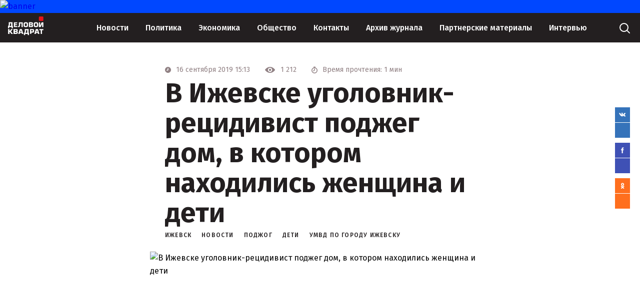

--- FILE ---
content_type: text/html; charset=UTF-8
request_url: https://www.d-kvadrat.ru/novosti/2843
body_size: 56693
content:
<!DOCTYPE html>
<html lang="ru-RU">
<head>
    <meta charset="UTF-8">
    <meta http-equiv="X-UA-Compatible" content="IE=edge">
    <meta name="viewport" content="width=device-width, initial-scale=1">
    <meta name="csrf-param" content="_csrf-frontend">
    <meta name="csrf-token" content="-G1EgMDTh8X1DXhWnAerPwxwi8S9Z5A2D-_yZvCzYvyoJhfvgZG08Kx7OyL7Q_lYWkO9gN5T12Z3t4oHuooBnw==">
    <title>В Ижевске уголовник-рецидивист поджег дом, в котором находились женщина и дети</title>
    <meta name="description" content="По «горячим следам» в столице Удмуртии задержали 34-летнего мужчину, подозреваемого в поджоге частного дома.">
<meta name="keywords" content="Ижевск;новости;поджог;дети;УМВД по городу Ижевску">
<meta property="og:image" content="https://www.d-kvadrat.ru/upload/images/images/408/408382e4954d7bd327e66056092b2ddf.jpg">
<link href="/styles/glide.core.min.css?v1" rel="stylesheet">
<link href="/styles/glide.theme.min.css?v1" rel="stylesheet">
<link href="/styles/main.css?v5" rel="stylesheet">
<link href="/styles/dev.css?v5" rel="stylesheet">    <!-- Global site tag (gtag.js) - Google Analytics -->
    <script async src="https://www.googletagmanager.com/gtag/js?id=UA-7622933-22"></script>
    <script>
        window.dataLayer = window.dataLayer || [];
        function gtag(){dataLayer.push(arguments);}
        gtag('js', new Date());

        gtag('config', 'UA-7622933-22');
    </script>
</head>
<body>
<svg style="display: none">
    <symbol id="search" viewBox="0 0 30 30">
        <circle cx="14" cy="14" r="8" stroke="white" stroke-width="2" stroke-linecap="round"></circle>
        <path d="M20 20L25 25" stroke="white" stroke-width="2" stroke-linecap="round"></path>
    </symbol>
    <symbol id="search_small" viewBox="0 0 24 24">
        <circle cx="11" cy="11" r="8.5" stroke="#231F20" stroke-linecap="round"></circle>
        <path d="M17 17L22 22" stroke="#231F20" stroke-linecap="round"></path>
    </symbol>
    <symbol id="logo" viewBox="0 0 95 50">
        <path fill-rule="evenodd" clip-rule="evenodd" d="M18.773 20.3769H24.1941V22.7251H18.773V25.2135H24.6869V27.9823H15.3936V15.2949H24.5461V18.0637H18.773V20.3769Z" fill="white"></path>
        <path fill-rule="evenodd" clip-rule="evenodd" d="M38.912 15.2949V27.9823H35.5325V18.239H31.8363V23.5663C31.8363 26.3351 30.6394 28.1225 28.0345 28.1225C27.2952 28.1225 26.8376 28.0875 26.3096 27.9823V25.2486C26.6264 25.3537 26.8728 25.3537 27.3304 25.3537C28.2809 25.3537 28.5977 24.8631 28.5977 23.6364V15.2949H38.912Z" fill="white"></path>
        <path fill-rule="evenodd" clip-rule="evenodd" d="M47.0125 28.1571C50.4624 28.1571 52.8913 27.351 52.8913 23.4257V19.8157C52.8913 15.8903 50.4624 15.1543 47.0125 15.1543C43.5627 15.1543 41.1338 15.9254 41.1338 19.8157V23.3906C41.1338 27.316 43.5979 28.1571 47.0125 28.1571ZM47.0125 25.2131C45.2524 25.2131 44.6188 24.9678 44.6188 23.0752V20.2012C44.6188 18.3086 45.2524 18.1334 47.0125 18.1334C48.7727 18.1334 49.4063 18.3437 49.4063 20.2012V23.0752C49.4063 24.9327 48.8079 25.2131 47.0125 25.2131Z" fill="white"></path>
        <path fill-rule="evenodd" clip-rule="evenodd" d="M58.5269 22.725H61.167C62.2583 22.725 62.6455 22.8652 62.6455 23.9167C62.6455 24.933 62.1879 25.2134 61.0966 25.2134H58.5269V22.725V22.725ZM55.1475 27.9822H61.9063C64.6168 27.9822 66.0601 27.5617 66.0601 24.4424C66.0601 22.8652 65.7433 21.7086 63.8424 21.6035V21.4633C65.5321 21.1829 65.8489 20.1315 65.8489 18.5192C65.8489 15.7504 64.3704 15.2598 61.8359 15.2598H55.1475V27.9822V27.9822ZM58.5269 18.0636H61.3782C62.2935 18.0636 62.4343 18.379 62.4343 19.1501C62.4343 20.1665 62.1527 20.3768 60.9558 20.3768H58.5269V18.0636Z" fill="white"></path>
        <path fill-rule="evenodd" clip-rule="evenodd" d="M73.8075 28.1571C77.2573 28.1571 79.6863 27.351 79.6863 23.4257V19.8157C79.6863 15.8903 77.2573 15.1543 73.8075 15.1543C70.3577 15.1543 67.9287 15.9254 67.9287 19.8157V23.3906C67.9287 27.316 70.3929 28.1571 73.8075 28.1571ZM73.8075 25.2131C72.0474 25.2131 71.4137 24.9678 71.4137 23.0752V20.2012C71.4137 18.3086 72.0474 18.1334 73.8075 18.1334C75.5676 18.1334 76.2012 18.3437 76.2012 20.2012V23.0752C76.2012 24.9327 75.6028 25.2131 73.8075 25.2131Z" fill="white"></path>
        <path fill-rule="evenodd" clip-rule="evenodd" d="M84.7913 23.6364H84.9321L88.9099 15.2949H93.3454V27.9823H90.142V19.6058H90.0012L86.1994 27.9823H81.5879V15.2949H84.7913V23.6364Z" fill="white"></path>
        <path fill-rule="evenodd" clip-rule="evenodd" d="M1.97132 15.2246V19.6757C1.97132 22.4445 1.5841 23.8114 0.704043 25.003H0V30.8561H2.95698V27.912H9.61019V30.8561H12.8488V25.003H11.7927V15.2246H1.97132ZM8.37812 18.1336V25.003H4.15386C4.8579 23.7413 5.20992 22.3744 5.20992 19.886V18.1336H8.37812V18.1336Z" fill="white"></path>
        <path fill-rule="evenodd" clip-rule="evenodd" d="M81.5879 2C81.5879 0.895431 82.4833 0 83.5879 0H91.3806C92.4852 0 93.3806 0.89543 93.3806 2V9.74112C93.3806 10.8457 92.4852 11.7411 91.3806 11.7411H83.5879C82.4833 11.7411 81.5879 10.8457 81.5879 9.74112V2Z" fill="#E3151A"></path>
        <path fill-rule="evenodd" clip-rule="evenodd" d="M3.83486 37.9848H4.866L8.34615 33.2617H12.5996L7.95946 39.4542L12.9863 45.9615H8.60393L4.866 40.9236H3.83486L3.83486 45.9615H0.225823L0.225823 33.2617H3.83486V37.9848Z" fill="white"></path>
        <path fill-rule="evenodd" clip-rule="evenodd" d="M18.116 40.7137H20.8228C21.9828 40.7137 22.3695 40.8186 22.3695 41.9731C22.3695 43.0227 21.8539 43.2326 20.6939 43.2326H17.9871V40.7137H18.116ZM14.507 45.9615H21.5961C24.4318 45.9615 25.9785 45.5417 25.9785 42.393C25.9785 40.8186 25.5918 39.6641 23.6584 39.5591V39.4542C25.4629 39.1393 25.7207 38.0898 25.7207 36.5154C25.7207 33.6816 24.174 33.2617 21.4672 33.2617H14.507L14.507 45.9615ZM18.116 35.9906H21.0805C21.9828 35.9906 22.2406 36.3055 22.2406 37.0402C22.2406 38.0898 21.9828 38.2996 20.6939 38.2996H18.116V35.9906V35.9906Z" fill="white"></path>
        <path fill-rule="evenodd" clip-rule="evenodd" d="M36.269 43.7574L36.9134 45.9615H40.5225L36.5267 33.2617H31.1132L27.1175 45.9615H30.8554L31.4999 43.7574H36.269ZM35.4956 41.3434H32.2732L33.9489 35.7807L35.4956 41.3434Z" fill="white"></path>
        <path fill-rule="evenodd" clip-rule="evenodd" d="M44.1163 33.2617V37.7749C44.1163 40.6087 43.7296 41.9732 42.8274 43.1277H41.7962V49.0297H45.1475V45.9615H52.1077V49.0297H55.459V43.1277H54.2989V33.2617H44.1163ZM50.6899 36.0955V43.0227H46.3075C47.0809 41.7632 47.4676 40.3988 47.4676 37.8798V36.0955H50.6899Z" fill="white"></path>
        <path fill-rule="evenodd" clip-rule="evenodd" d="M61.4734 42.3934H64.5668C68.3048 42.3934 69.0781 41.2389 69.0781 37.6704C69.0781 34.3117 67.7892 33.1572 64.5668 33.1572H57.9932V45.8571H61.6023V42.3934H61.4734ZM61.4734 35.9911H63.9224C65.3402 35.9911 65.4691 36.4109 65.4691 37.7753C65.4691 39.4547 65.2113 39.6646 63.9224 39.6646H61.4734V35.9911Z" fill="white"></path>
        <path fill-rule="evenodd" clip-rule="evenodd" d="M78.6733 43.7574L79.3177 45.9615H82.9268L78.931 33.2617H73.5175L69.5218 45.9615H73.2597L73.9042 43.7574H78.6733ZM78.0288 41.3434H74.8064L76.4821 35.7807L78.0288 41.3434Z" fill="white"></path>
        <path fill-rule="evenodd" clip-rule="evenodd" d="M89.8119 45.9615H86.3317V36.2005H82.7227V33.2617H93.4209V36.2005H89.8119V45.9615Z" fill="white"></path>
    </symbol>
    <symbol id="more" viewBox="0 0 26 6">
        <path d="M2.99121 0.5C1.61327 0.5 0.499991 1.62137 0.499991 3C0.499991 4.37863 1.61327 5.5 2.99121 5.5C4.36914 5.5 5.48242 4.37863 5.48242 3C5.48242 1.62137 4.36914 0.5 2.99121 0.5Z"></path>
        <path d="M12.9463 0.5C11.5684 0.5 10.4551 1.62137 10.4551 3C10.4551 4.37863 11.5684 5.5 12.9463 5.5C14.3242 5.5 15.4375 4.37863 15.4375 3C15.4375 1.62137 14.3242 0.5 12.9463 0.5Z"></path>
        <path d="M22.9014 0.5C21.5234 0.5 20.4101 1.62137 20.4101 3C20.4101 4.37863 21.5234 5.5 22.9014 5.5C24.2793 5.5 25.3926 4.37863 25.3926 3C25.3926 1.62137 24.2793 0.5 22.9014 0.5Z"></path>
    </symbol>
    <symbol id="arrow" viewBox="0 0 11 12">
        <path d="M5.5 11V1M5.5 1L10 5M5.5 1L1 5" stroke-linecap="round"></path>
    </symbol>
    <symbol id="group" viewBox="0 0 25 25">
        <path d="M13.6794 11.4535C13.2077 11.4535 12.736 11.5033 12.2395 11.578C12.0409 11.6278 11.8919 11.5282 11.8919 11.3041V10.9306C11.8919 9.16277 12.0161 8.51539 13.5056 8.51539C14.7966 8.51539 15.0697 8.59009 15.0697 9.51136C15.0697 9.88485 15.3428 10.0093 15.7648 10.0093H16.2117C16.733 10.0093 16.9565 9.88485 16.9565 9.36196C16.9565 7.12103 15.9883 6.57324 13.7787 6.57324C10.3279 6.57324 9.93066 7.9676 9.93066 12.3997C9.95549 16.6824 9.70723 18.5747 13.5801 18.5747C16.0379 18.5747 17.1303 17.753 17.1303 14.6406C17.1303 12.0511 15.9634 11.4535 13.6794 11.4535ZM13.6298 16.6824C12.2892 16.6824 11.8919 16.3089 11.8919 15.1884V13.3957C12.3636 13.2712 12.885 13.1716 13.4312 13.1716C14.8959 13.1716 15.1938 13.545 15.1938 14.8647C15.1938 16.0599 15.02 16.6824 13.6298 16.6824Z" fill="#D7D1CB"></path>
        <path d="M7.57227 6.77246H5.85926C5.18895 6.77246 4.86621 6.89696 4.86621 7.44474V8.06723C4.86621 8.61501 5.21378 8.73951 5.85926 8.73951H6.25648C6.50474 8.73951 6.60405 8.864 6.60405 9.26239V17.4294C6.60405 18.1016 6.72818 18.4253 7.27435 18.4253H7.91984C8.46601 18.4253 8.59014 18.0767 8.59014 17.4294V7.44474C8.56532 6.89696 8.24258 6.77246 7.57227 6.77246Z" fill="#D7D1CB"></path>
        <path d="M19.4389 1.09557C18.6941 0.37349 17.7756 0 16.6584 0H8.29196C7.17478 0 6.23138 0.37349 5.51142 1.09557L1.06753 5.52765C0.372393 6.22483 0 7.1461 0 8.16697V16.7074C0 17.8777 0.39722 18.799 1.19166 19.5709L5.41212 23.8037C6.23138 24.6254 7.17478 25.0238 8.36644 24.9989H16.6336C17.7756 24.9989 18.719 24.6503 19.5879 23.8037L23.8083 19.5709C24.578 18.799 25 17.8777 25 16.7074V8.16697C25 7.1461 24.6276 6.22483 23.9325 5.52765L19.4389 1.09557ZM23.3118 11.0802C23.3118 11.3541 23.1877 11.5035 22.9146 11.5035H21.6485V10.6071C21.6485 9.93482 21.5492 9.61113 20.9782 9.61113H20.4072C19.8361 9.61113 19.7368 9.95972 19.7368 10.6071V11.5035H18.8679C18.1976 11.5035 17.8749 11.6031 17.8749 12.1758V12.7733C17.8749 13.346 18.2224 13.4456 18.8679 13.4456H19.7617V14.342C19.7617 15.0143 19.861 15.338 20.432 15.338H21.003C21.574 15.338 21.6733 14.9894 21.6733 14.342V13.4456H22.9394C23.1877 13.4456 23.3118 13.5701 23.3366 13.8191V16.7074C23.3366 17.4046 23.138 17.9275 22.6415 18.4006L18.4211 22.6335C17.9245 23.1315 17.3784 23.3555 16.708 23.3555H8.26713C7.59682 23.3555 7.05065 23.1315 6.55412 22.6335L2.33366 18.4006C1.83714 17.9026 1.6137 17.4046 1.63853 16.7074V8.36617C1.63853 7.66899 1.86197 7.0714 2.38332 6.54852L6.65343 2.19114C7.07547 1.76785 7.64647 1.61845 8.26713 1.61845H16.6832C17.3039 1.61845 17.85 1.74295 18.2969 2.19114L22.5919 6.54852C23.0884 7.0714 23.3366 7.66899 23.3366 8.36617V11.0802H23.3118Z" fill="#D7D1CB"></path>
    </symbol>
    <symbol id="pdf" viewBox="0 0 17 18">
        <path d="M12 8V0H17V1H13V3H16V4H13V8H12Z" fill="black"></path>
        <path fill-rule="evenodd" clip-rule="evenodd" d="M5 5H1V8H0V0H5V5ZM1 1H4V4H1V1Z" fill="black"></path>
        <path fill-rule="evenodd" clip-rule="evenodd" d="M10 1V0H6V8H10V7H11V1L10 1ZM10 1H7V7H10V1Z" fill="black"></path>
    </symbol>
    <symbol id="arrow-down" viewBox="0 0 11 12">
        <path d="M5.5 1V11M5.5 11L1 7M5.5 11L10 7" stroke="#231F20" stroke-linecap="round"></path>
    </symbol>
    <symbol id="facebook" viewBox="0 0 6 13">
        <path d="M5.2624 6.04434H3.70357V12.111H1.38884V6.04434H0V4.17767H1.38884V3.05293C1.39065 1.41595 2.06518 0.444336 3.97845 0.444336H5.55536V2.311H4.49746C3.7524 2.311 3.70357 2.59173 3.70357 3.11491V4.17767H5.55536L5.2624 6.04434Z" fill="white"></path>
    </symbol>
    <symbol id="ok" viewBox="0 0 8 13">
        <path d="M4.11447 2.20898C4.81594 2.20898 5.38653 2.76818 5.38653 3.45564C5.38653 4.14253 4.81579 4.70173 4.11447 4.70173C3.41344 4.70173 2.8427 4.14253 2.8427 3.45564C2.84255 2.76803 3.41358 2.20898 4.11447 2.20898ZM4.11447 6.46551C5.80888 6.46551 7.18683 5.11551 7.18683 3.45564C7.18683 1.79491 5.80903 0.444336 4.11447 0.444336C2.4202 0.444336 1.04211 1.79506 1.04211 3.45564C1.04211 5.11551 2.4202 6.46551 4.11447 6.46551ZM5.35741 8.92151C5.98945 8.78045 6.5926 8.53569 7.14139 8.19758C7.34342 8.07301 7.48668 7.87488 7.53966 7.64679C7.59264 7.4187 7.551 7.17933 7.42389 6.98133C7.36103 6.88319 7.27904 6.79816 7.18262 6.7311C7.08619 6.66404 6.97723 6.61627 6.86195 6.59052C6.74668 6.56476 6.62735 6.56153 6.5108 6.58101C6.39425 6.60049 6.28276 6.64229 6.18271 6.70403C4.92403 7.47956 3.30402 7.47898 2.04637 6.70403C1.94634 6.64228 1.83486 6.60046 1.71832 6.58098C1.60177 6.56149 1.48245 6.56472 1.36718 6.59047C1.25192 6.61623 1.14296 6.66401 1.04655 6.73107C0.950144 6.79814 0.868177 6.88318 0.805341 6.98133C0.678194 7.17927 0.636482 7.41861 0.689377 7.6467C0.742272 7.87478 0.885442 8.07294 1.0874 8.19758C1.63615 8.53556 2.23918 8.78031 2.87108 8.92151L1.15358 10.605C0.984794 10.7705 0.889995 10.9949 0.890037 11.2289C0.890078 11.4628 0.984956 11.6872 1.1538 11.8526C1.32264 12.018 1.55162 12.1109 1.79035 12.1109C2.02909 12.1109 2.25803 12.0179 2.42682 11.8524L4.11417 10.1984L5.80256 11.8525C5.88604 11.9345 5.98519 11.9995 6.09432 12.0438C6.20346 12.0882 6.32045 12.111 6.43859 12.111C6.55674 12.111 6.67373 12.0882 6.78286 12.0438C6.892 11.9995 6.99114 11.9345 7.07462 11.8525C7.15835 11.7707 7.22478 11.6735 7.27011 11.5665C7.31543 11.4595 7.33877 11.3448 7.33877 11.2289C7.33877 11.1131 7.31543 10.9983 7.27011 10.8913C7.22478 10.7843 7.15835 10.6871 7.07462 10.6053L5.35741 8.92151Z" fill="white"></path>
    </symbol>
    <symbol id="vk" viewBox="0 0 14 8">
        <path d="M11.865 4.98722C12.9376 5.92561 13.161 6.38447 13.1972 6.44088C13.6399 7.13669 12.7062 7.19122 12.7062 7.19122L10.9172 7.21567C10.9172 7.21567 10.5309 7.28713 10.0258 6.95803C9.3557 6.52551 8.4401 5.39718 7.9491 5.54386C7.45005 5.69243 7.60902 6.87529 7.60902 6.87529C7.60902 6.87529 7.61305 7.02009 7.50036 7.13669C7.3756 7.25892 7.13412 7.21191 7.13412 7.21191H6.61897C6.61897 7.21191 4.7093 7.21943 3.15177 5.68866C1.4554 4.02062 0.0367291 0.900783 0.0367291 0.900783C0.0367291 0.900783 -0.0497997 0.703326 0.042766 0.598015C0.149418 0.47954 0.437177 0.481421 0.437177 0.481421H2.35088C2.35088 0.481421 2.52997 0.503987 2.65876 0.594254C2.76742 0.667595 2.82578 0.806756 2.82578 0.806756C2.82578 0.806756 3.05719 1.38785 3.4677 2.05732C4.26659 3.36242 4.63886 3.64827 4.91053 3.50723C5.30494 3.30225 5.18621 1.66241 5.18621 1.66241C5.18621 1.66241 5.19426 1.06627 4.98699 0.801114C4.82601 0.594254 4.52618 0.534076 4.39336 0.517151C4.2847 0.505868 4.46178 0.268919 4.69118 0.163608C5.03529 0.00564165 5.64502 -0.00564165 6.36341 0.00188055C6.92283 0.00752232 7.13412 0 7.13412 0C7.79415 0.150444 7.57079 0.733415 7.57079 2.12502C7.57079 2.57259 7.48426 3.2007 7.82635 3.40756C7.97325 3.4997 8.50047 3.51287 9.39595 2.07425C9.82256 1.39161 10.1586 0.750339 10.1586 0.750339C10.1586 0.750339 10.2311 0.605537 10.3377 0.545359C10.4504 0.481421 10.5993 0.481421 10.5993 0.481421L12.6136 0.490824C12.6136 0.490824 13.2193 0.419363 13.3159 0.678879C13.4185 0.949678 13.0684 1.42358 12.2474 2.45976C10.8951 4.16166 10.7442 4.00369 11.865 4.98722Z" fill="white"></path>
    </symbol>
    <symbol id="arrow-left" viewBox="0 0 10 18">
        <path d="M1 8.6521L9 16.9999" stroke="white"></path>
        <path d="M1 9.3479L9 1.00008" stroke="white"></path>
    </symbol>
    <symbol id="arrow-right" viewBox="0 0 10 18">
        <path d="M9 8.6521L1 16.9999" stroke="white"></path>
        <path d="M9 9.3479L1 1.00008" stroke="white"></path>
    </symbol>
    <symbol id="time" viewBox="0 0 12 12">
        <path fill-rule="evenodd" clip-rule="evenodd" d="M6 12C9.31371 12 12 9.31371 12 6C12 2.68629 9.31371 0 6 0C2.68629 0 0 2.68629 0 6C0 9.31371 2.68629 12 6 12ZM6.75 3C6.75 2.58579 6.41421 2.25 6 2.25C5.58579 2.25 5.25 2.58579 5.25 3V4.30041C5.25 5.05795 4.82199 5.75048 4.14443 6.08926L3.66459 6.32918C3.29411 6.51442 3.14394 6.96493 3.32918 7.33541C3.51442 7.70589 3.96493 7.85606 4.33541 7.67082L6.33541 6.67082C6.5895 6.54378 6.75 6.28408 6.75 6V3Z"></path>
    </symbol>
    <symbol id="date" viewBox="0 0 24 24">
        <path d="M19.5 19.5H4.5V6.5V4.5H19.5V6.5V19.5Z" stroke="#918184"></path>
        <path d="M10 11V9H12V11H10Z" fill="#918184"></path>
        <path d="M13 11V9H15V11H13Z" fill="#918184"></path>
        <path d="M16 11V9H18V11H16Z" fill="#918184"></path>
        <path d="M10 14V12H12V14H10Z" fill="#918184"></path>
        <path d="M13 14V12H15V14H13Z" fill="#918184"></path>
        <path d="M16 14V12H18V14H16Z" fill="#918184"></path>
        <path d="M7 14V12H9V14H7Z" fill="#918184"></path>
        <path d="M10 17V15H12V17H10Z" fill="#918184"></path>
        <path d="M13 17V15H15V17H13Z" fill="#918184"></path>
        <path d="M7 17V15H9V17H7Z" fill="#918184"></path>
    </symbol>
    <symbol id="404" viewBox="0 0 177 160">
        <mask id="mask0" mask-type="alpha" maskUnits="userSpaceOnUse" x="0" y="0" width="170" height="158">
            <path d="M99.5938 89.4513H169.594L162.594 0.451324H85.5938V81.4513H0.59375V157.451H99.5938V89.4513Z" fill="#C4C4C4"></path>
        </mask>
        <g mask="url(#mask0)">
            <rect x="21.0938" y="147.951" width="136" height="136" transform="rotate(-90 21.0938 147.951)" stroke="#231F20" stroke-width="5"></rect>
            <path d="M37.5693 43.6927H51.4196V90.5129H57.8996V103.318H51.4196V118.249H37.8661V103.318H6.10938V90.5129L37.5693 43.6927ZM37.8661 90.5129V66.1387L21.2458 90.5129H37.8661Z" fill="#231F20"></path>
            <path d="M88.9638 43.6927C94.2731 43.6927 98.8404 44.9946 102.666 47.5985C106.524 50.2023 109.492 54.1906 111.569 59.5631C113.68 64.9027 114.735 72.3517 114.735 81.9103C114.735 91.5677 113.664 99.0826 111.52 104.455C109.409 109.828 106.557 113.783 102.963 116.321C99.368 118.826 94.8337 120.078 89.3595 120.078C83.8854 120.078 79.2851 118.809 75.5587 116.272C71.8323 113.734 68.9139 109.877 66.8033 104.702C64.6928 99.5276 63.6376 92.161 63.6376 82.6024C63.6376 69.2535 65.6986 59.5796 69.8207 53.5808C74.4045 46.9887 80.7855 43.6927 88.9638 43.6927ZM89.3101 56.8439C86.9687 56.8439 84.8912 57.602 83.0774 59.1181C81.2637 60.6014 79.8787 63.1723 78.9223 66.8309C77.966 70.4895 77.4879 75.8455 77.4879 82.8991C77.4879 92.095 78.5761 98.4564 80.7526 101.983C82.962 105.477 85.8145 107.224 89.3101 107.224C92.6737 107.224 95.3448 105.559 97.3235 102.23C99.7308 98.2092 100.934 91.4853 100.934 82.0586C100.934 72.5001 99.8462 65.908 97.6697 62.2823C95.5262 58.6567 92.7397 56.8439 89.3101 56.8439Z" fill="#231F20"></path>
            <path d="M151.142 43.6927H164.992V90.5129H171.472V103.318H164.992V118.249H151.439V103.318H119.682V90.5129L151.142 43.6927ZM151.439 90.5129V66.1387L134.818 90.5129H151.439Z" fill="#231F20"></path>
        </g>
        <mask id="mask1" mask-type="alpha" maskUnits="userSpaceOnUse" x="6" y="5" width="78" height="76">
            <path d="M6.14145 6.90667L82.1262 5.10797L83.857 79.0933L7.87227 80.892L6.14145 6.90667Z" fill="#C4C4C4"></path>
        </mask>
        <g mask="url(#mask1)">
            <rect x="20.4963" y="146.678" width="136" height="136" transform="rotate(-90.9723 20.4963 146.678)" stroke="#231F20" stroke-width="5"></rect>
            <path d="M35.1976 42.155L49.0459 41.92L49.8404 88.7335L56.3194 88.6236L56.5367 101.427L50.0577 101.537L50.311 116.466L36.7595 116.696L36.5061 101.767L4.75396 102.306L4.53667 89.5024L35.1976 42.155ZM36.2888 88.9635L35.8752 64.5928L19.6709 89.2455L36.2888 88.9635Z" fill="#231F20"></path>
            <path d="M86.5847 41.2829C91.8932 41.1928 96.4819 42.4171 100.351 44.9556C104.253 47.4937 107.288 51.4309 109.456 56.7675C111.657 62.0705 112.839 69.5005 113.001 79.0577C113.165 88.7137 112.221 96.2458 110.169 101.654C108.15 107.062 105.365 111.065 101.814 113.663C98.2623 116.229 93.7499 117.558 88.2765 117.651C82.8032 117.744 78.182 116.553 74.4131 114.079C70.6442 111.604 67.6607 107.798 65.4627 102.66C63.2647 97.5217 62.0845 90.174 61.9223 80.6168C61.6958 67.2698 63.5924 57.5623 67.6122 51.4944C72.0834 44.8255 78.4076 41.4217 86.5847 41.2829ZM87.1541 54.4263C84.813 54.4661 82.7487 55.2593 80.9609 56.806C79.1726 58.3198 77.8314 60.9139 76.9373 64.5882C76.0432 68.2625 75.656 73.6259 75.7757 80.6784C75.9317 89.873 77.1277 96.215 79.3637 99.7043C81.6322 103.16 84.5139 104.858 88.0089 104.799C91.3721 104.742 94.0146 103.032 95.9364 99.6703C98.2752 95.6089 99.3646 88.8655 99.2046 79.4402C99.0424 69.883 97.8425 63.3104 95.6048 59.7222C93.4001 56.1334 90.5832 54.3681 87.1541 54.4263Z" fill="#231F20"></path>
            <path d="M148.754 40.2278L162.602 39.9928L163.396 86.8063L169.875 86.6964L170.093 99.4996L163.614 99.6096L163.867 114.539L150.316 114.769L150.062 99.8396L118.31 100.378L118.093 87.5752L148.754 40.2278ZM149.845 87.0363L149.431 62.6656L133.227 87.3183L149.845 87.0363Z" fill="#231F20"></path>
        </g>
        <mask id="mask2" mask-type="alpha" maskUnits="userSpaceOnUse" x="99" y="91" width="78" height="69">
            <path d="M101.811 91.2603L176.786 93.6673L174.379 159.642L99.4037 157.235L101.811 91.2603Z" fill="#C4C4C4"></path>
        </mask>
        <g mask="url(#mask2)">
            <rect x="22.1138" y="148.119" width="136" height="136" transform="rotate(-88.811 22.1138 148.119)" stroke="#231F20" stroke-width="5"></rect>
            <path d="M40.7461 44.2244L54.5935 44.5118L53.6219 91.322L60.1005 91.4564L59.8348 104.259L53.3562 104.124L53.0464 119.052L39.4958 118.771L39.8056 103.843L8.05572 103.184L8.32143 90.3818L40.7461 44.2244ZM40.0713 91.0407L40.5771 66.6717L23.4546 90.6958L40.0713 91.0407Z" fill="#231F20"></path>
            <path d="M92.1296 45.2908C97.4377 45.401 101.977 46.7974 105.747 49.4801C109.551 52.1635 112.435 56.2124 114.401 61.6269C116.4 67.0092 117.301 74.4785 117.102 84.035C116.902 93.6903 115.675 101.181 113.42 106.508C111.199 111.836 108.265 115.731 104.618 118.194C100.972 120.624 96.4132 121.782 90.9402 121.668C85.4672 121.555 80.8942 120.191 77.2213 117.576C73.5484 114.961 70.7106 111.045 68.7079 105.828C66.7052 100.61 65.803 93.2232 66.0014 83.6667C66.2784 70.3206 68.5397 60.6916 72.7854 54.7796C77.505 48.284 83.9531 45.1211 92.1296 45.2908ZM92.2029 58.4464C89.862 58.3978 87.7692 59.1126 85.9244 60.5908C84.0803 62.0361 82.6422 64.5777 81.6101 68.2157C80.5781 71.8537 79.9889 77.1987 79.8425 84.2507C79.6517 93.4446 80.6077 99.8272 82.7105 103.398C84.847 106.937 87.6627 108.743 91.1575 108.816C94.5204 108.885 97.2255 107.277 99.2727 103.989C101.763 100.019 103.106 93.3215 103.301 83.8969C103.5 74.3404 102.549 67.7272 100.448 64.0571C98.38 60.3878 95.6317 58.5175 92.2029 58.4464Z" fill="#231F20"></path>
            <path d="M154.294 46.581L168.141 46.8684L167.17 93.6786L173.648 93.8131L173.383 106.615L166.904 106.481L166.594 121.409L153.044 121.128L153.354 106.2L121.604 105.541L121.869 92.7384L154.294 46.581ZM153.619 93.3974L154.125 69.0284L137.003 93.0525L153.619 93.3974Z" fill="#231F20"></path>
        </g>
    </symbol>
    <symbol id="angle" viewBox="0 0 24 24">
        <path d="M6 10L12 16L18 10" stroke="#918184" stroke-linecap="round"></path>
    </symbol>
    <symbol id="angle-left" viewBox="0 0 16 16">
        <path d="M10.5835 2.50011L4.54304 8.63128" stroke="#918184" stroke-width="2"></path>
        <path d="M10.5835 14.3446L4.54304 8.21345" stroke="#918184" stroke-width="2"></path>
    </symbol>
    <symbol id="timer" viewBox="0 0 12 14">
        <circle cx="6" cy="8" r="5.25" stroke-width="1.5"></circle>
        <path d="M6 5V6.76393C6 7.52148 5.572 8.214 4.89443 8.55279L4 9" stroke-width="1.5" stroke-linecap="round"></path>
        <line x1="4.75" y1="1.25" x2="7.25" y2="1.25" stroke-width="1.5" stroke-linecap="round"></line>
    </symbol>
    <symbol id="view" viewBox="0 0 21 12">
        <path d="M10.0587 1.22685e-09C6.21484 1.22685e-09 2.73113 2.10463 0.158233 5.52144C-0.0527444 5.79931 -0.0527444 6.19039 0.158233 6.47341C2.73113 9.89537 6.21998 12 10.0639 12C13.9078 12 17.3967 9.89537 19.9696 6.47856C20.1805 6.20069 20.1805 5.80961 19.9696 5.52659C17.3915 2.10463 13.9078 1.22685e-09 10.0587 1.22685e-09ZM10.3366 10.2247C7.7843 10.3842 5.67453 8.27959 5.83919 5.72727C5.97298 3.6175 7.68139 1.90909 9.78602 1.78045C12.3383 1.62093 14.4481 3.72556 14.2834 6.27787C14.1497 8.37736 12.4413 10.0858 10.3366 10.2247ZM10.208 8.27444C8.83405 8.36192 7.69683 7.22985 7.78945 5.85592C7.86149 4.7187 8.78259 3.80274 9.91981 3.72556C11.2937 3.63808 12.431 4.77015 12.3383 6.14408C12.2611 7.28645 11.3401 8.2024 10.208 8.27444Z"></path>
    </symbol>
    <symbol id="lent-separator" viewBox="0 0 380 5">
        <line y1="2.5" x2="380" y2="2.5" stroke="#75716D"></line>
        <line y1="2.5" x2="5" y2="2.5" stroke="#D7D1CB" stroke-width="5"></line>
        <line x1="375" y1="2.5" x2="380" y2="2.5" stroke="#D7D1CB" stroke-width="5"></line>
    </symbol>
    <symbol id="exchange-rates-up" viewBox="0 0 8 10">
        <path d="M4.35355 0.646263C4.15829 0.451001 3.84171 0.451001 3.64645 0.646263L0.464466 3.82824C0.269204 4.02351 0.269204 4.34009 0.464466 4.53535C0.659728 4.73061 0.976311 4.73061 1.17157 4.53535L4 1.70692L6.82843 4.53535C7.02369 4.73061 7.34027 4.73061 7.53553 4.53535C7.7308 4.34009 7.7308 4.02351 7.53553 3.82824L4.35355 0.646263ZM4.5 9.99982L4.5 0.999817H3.5L3.5 9.99982H4.5Z" fill="#6FCF97"></path>
    </symbol>
    <symbol id="exchange-rates-down" viewBox="0 0 8 10">
        <path d="M4.35355 9.35337C4.15829 9.54863 3.84171 9.54863 3.64645 9.35337L0.464466 6.17139C0.269204 5.97613 0.269204 5.65954 0.464466 5.46428C0.659728 5.26902 0.976311 5.26902 1.17157 5.46428L4 8.29271L6.82843 5.46428C7.02369 5.26902 7.34027 5.26902 7.53553 5.46428C7.7308 5.65954 7.7308 5.97613 7.53553 6.17139L4.35355 9.35337ZM4.5 -0.000183105L4.5 8.99982H3.5L3.5 -0.000183105L4.5 -0.000183105Z" fill="#EB5757"></path>
    </symbol>
    <symbol id="photo" viewBox="0 0 14 9">
        <path fill-rule="evenodd" clip-rule="evenodd" d="M10 0H4V1H0V9H14V1H10V0ZM9 5C9 6.10457 8.10457 7 7 7C5.89543 7 5 6.10457 5 5C5 3.89543 5.89543 3 7 3C8.10457 3 9 3.89543 9 5Z" fill="#E3151A"></path>
    </symbol>
    <symbol id="video" viewBox="0 0 14 9">
        <path fill-rule="evenodd" clip-rule="evenodd" d="M9 0H0V9H9V5.5L14 8V1L9 3.5V0Z" fill="#E3151A"></path>
    </symbol>
    <symbol id="arrow-right-small" viewBox="0 0 16 15">
        <path d="M1 7H15M15 7L9 13.5M15 7L9 0.5" stroke="#E3151A" stroke-linecap="round"></path>
    </symbol>
    <symbol id="quotes" viewBox="0 0 48 31">
        <path d="M48 20.9294C48 22.3305 47.7026 23.6441 47.1078 24.8701C46.5725 26.096 45.829 27.1761 44.8773 28.1102C43.9851 28.9859 42.9145 29.6864 41.6654 30.2119C40.4164 30.7373 39.0781 31 37.6506 31C36.223 31 34.8848 30.7373 33.6357 30.2119C32.3866 29.6864 31.2862 28.9859 30.3346 28.1102C29.4424 27.1761 28.7286 26.096 28.1933 24.8701C27.658 23.6441 27.3903 22.3305 27.3903 20.9294C27.3903 18.5942 27.777 16.4341 28.5502 14.4492C29.3234 12.4058 30.3643 10.5085 31.6729 8.75706C33.0409 7.00565 34.5874 5.40019 36.3123 3.94068C38.0967 2.48117 39.9405 1.16761 41.8439 0L45.145 2.80226C44.0149 3.79473 42.974 5.04991 42.0223 6.5678C41.0706 8.08569 40.4461 9.60358 40.1487 11.1215C42.4089 11.6469 44.2825 12.8437 45.7695 14.7119C47.2565 16.5217 48 18.5942 48 20.9294ZM20.6097 20.9294C20.6097 22.3305 20.3123 23.6441 19.7175 24.8701C19.1822 26.096 18.4387 27.1761 17.487 28.1102C16.5948 28.9859 15.4944 29.6864 14.1859 30.2119C12.9368 30.7373 11.5985 31 10.171 31C8.74349 31 7.4052 30.7373 6.15613 30.2119C4.96654 29.6864 3.89591 28.9859 2.94424 28.1102C2.05204 27.1761 1.33829 26.096 0.802974 24.8701C0.267658 23.6441 0 22.3305 0 20.9294C0 18.5942 0.386617 16.4341 1.15985 14.4492C1.93309 12.4058 2.97398 10.5085 4.28253 8.75706C5.65056 7.00565 7.19703 5.40019 8.92193 3.94068C10.7063 2.48117 12.5502 1.16761 14.4535 0L17.6654 2.80226C16.5948 3.79473 15.5836 5.04991 14.632 6.5678C13.6803 8.08569 13.0558 9.60358 12.7584 11.1215C15.0186 11.6469 16.8922 12.8437 18.3792 14.7119C19.8662 16.5217 20.6097 18.5942 20.6097 20.9294Z" fill="#918184"></path>
    </symbol>
    <symbol id="question_mark" viewBox="0 0 41 72">
        <path d="M7.9 21.1H4.5C4.1 20.2333 3.66667 19.1667 3.2 17.9C2.73333 16.5667 2.26667 15.2 1.8 13.8C1.4 12.3333 1.03333 10.8667 0.7 9.40001C0.366666 7.86667 0.133333 6.43333 0 5.1C2.53333 3.56667 5.4 2.33333 8.6 1.4C11.8667 0.466664 16 0 21 0C24 0 26.6667 0.433332 29 1.3C31.4 2.1 33.4333 3.23333 35.1 4.7C36.8333 6.1 38.1333 7.8 39 9.8C39.9333 11.8 40.4 13.9667 40.4 16.3C40.4 19.3 39.8333 21.8667 38.7 24C37.5667 26.1333 36.1667 28.0333 34.5 29.7C32.8333 31.3 31 32.8 29 34.2C27.0667 35.5333 25.2333 37 23.5 38.6C21.8333 40.1333 20.4333 41.8667 19.3 43.8C18.1667 45.7333 17.6 48.1 17.6 50.9H14.3C13.3667 47.8333 13 45.2 13.2 43C13.4667 40.7333 14.0333 38.7 14.9 36.9C15.7667 35.1 16.8333 33.4667 18.1 32C19.3667 30.5333 20.5667 29.0333 21.7 27.5C22.9 25.9667 23.9 24.3333 24.7 22.6C25.5667 20.8667 26 18.8667 26 16.6C26 15.3333 25.8333 14.1 25.5 12.9C25.2333 11.6333 24.7333 10.5333 24 9.6C23.3333 8.66667 22.4333 7.93333 21.3 7.4C20.2333 6.8 18.9 6.5 17.3 6.5C15.9 6.5 14.6667 6.63333 13.6 6.9C12.5333 7.16667 11.7333 7.5 11.2 7.9L7.9 21.1ZM8.6 64.1C8.6 61.7 9.36667 59.7667 10.9 58.3C12.4333 56.8333 14.4667 56.1 17 56.1C19.5333 56.1 21.6 56.8333 23.2 58.3C24.8 59.7667 25.6 61.7 25.6 64.1C25.6 66.5 24.8 68.4333 23.2 69.9C21.6 71.3 19.5333 72 17 72C14.4667 72 12.4333 71.3 10.9 69.9C9.36667 68.4333 8.6 66.5 8.6 64.1Z" fill="#918184"></path>
    </symbol>
    <symbol id="angle-small" viewBox="0 0 12 12">
        <path d="M10.1426 5.58838L5.89994 9.83102L1.6573 5.58838" stroke="#918184" stroke-linecap="round"></path>
    </symbol>
    <symbol id="avatar" viewBox="0 0 15 18">
        <path d="M7.26555 9.62124C7.28217 9.62124 7.29878 9.62124 7.31871 9.62124C7.32535 9.62124 7.332 9.62124 7.33864 9.62124C7.34861 9.62124 7.3619 9.62124 7.37186 9.62124C8.34524 9.60467 9.13259 9.2634 9.71396 8.61068C10.993 7.1727 10.7804 4.7076 10.7571 4.47235C10.6741 2.70636 9.83688 1.86146 9.14588 1.46718C8.63095 1.17229 8.02964 1.01325 7.35857 1H7.33532C7.332 1 7.32535 1 7.32203 1H7.3021C6.93334 1 6.20912 1.05964 5.5148 1.45392C4.81715 1.84821 3.96669 2.6931 3.88363 4.47235C3.86038 4.7076 3.64776 7.1727 4.92678 8.61068C5.50483 9.2634 6.29217 9.60467 7.26555 9.62124ZM4.77064 4.55518C4.77064 4.54524 4.77396 4.5353 4.77396 4.52868C4.88359 2.15303 6.57455 1.89791 7.29878 1.89791H7.31206C7.31871 1.89791 7.32867 1.89791 7.33864 1.89791C8.23561 1.91779 9.76047 2.28225 9.86345 4.52868C9.86345 4.53862 9.86346 4.54856 9.86678 4.55518C9.8701 4.57838 10.1026 6.83143 9.04621 8.01759C8.62762 8.48808 8.06951 8.72002 7.33532 8.72664C7.32868 8.72664 7.32535 8.72664 7.31871 8.72664C7.31206 8.72664 7.30874 8.72664 7.3021 8.72664C6.57123 8.72002 6.00979 8.48808 5.59453 8.01759C4.54141 6.83806 4.76732 4.57506 4.77064 4.55518Z" fill="#231F20" stroke="#231F20" stroke-width="0.2"></path>
        <path d="M14.1449 13.7099C14.1449 13.7066 14.1449 13.7033 14.1449 13.7C14.1449 13.6735 14.1415 13.6469 14.1415 13.6171C14.1216 12.9611 14.0784 11.427 12.6366 10.9367C12.6267 10.9333 12.6134 10.93 12.6034 10.9267C11.1051 10.5457 9.85933 9.68422 9.84604 9.67428C9.64339 9.53181 9.36433 9.58151 9.22148 9.78362C9.07863 9.98574 9.12846 10.2641 9.33111 10.4065C9.38758 10.4463 10.7098 11.3641 12.3642 11.7882C13.1383 12.0632 13.2246 12.8882 13.2479 13.6436C13.2479 13.6735 13.2479 13.7 13.2512 13.7265C13.2545 14.0247 13.2346 14.4852 13.1814 14.7503C12.6433 15.0551 10.5337 16.1087 7.32455 16.1087C4.12866 16.1087 2.00583 15.0518 1.46432 14.747C1.41117 14.4819 1.38791 14.0213 1.39456 13.7232C1.39456 13.6966 1.39788 13.6701 1.39788 13.6403C1.42113 12.8849 1.50751 12.0599 2.28156 11.7849C3.93598 11.3608 5.25818 10.4397 5.31466 10.4032C5.51731 10.2607 5.56714 9.98242 5.42429 9.78031C5.28144 9.5782 5.00238 9.5285 4.79973 9.67097C4.78644 9.68091 3.54729 10.5424 2.04237 10.9234C2.02908 10.9267 2.01911 10.93 2.00915 10.9333C0.567347 11.427 0.524159 12.9611 0.504226 13.6138C0.504226 13.6436 0.504226 13.6701 0.500904 13.6966C0.500904 13.7 0.500904 13.7033 0.500904 13.7066C0.497582 13.8789 0.49426 14.7635 0.670332 15.2075C0.703554 15.2937 0.763352 15.3666 0.843083 15.4163C0.942747 15.4825 3.33135 17 7.32787 17C11.3244 17 13.713 15.4792 13.8127 15.4163C13.8891 15.3666 13.9522 15.2937 13.9854 15.2075C14.1515 14.7668 14.1482 13.8822 14.1449 13.7099Z" fill="#231F20" stroke="#231F20" stroke-width="0.2"></path>
    </symbol>
</svg>
<div class="loader">
    <div class="loader__wrapper"><span></span><span></span><span></span><span></span></div>
</div>
<div class="wrapper-dk">
    <a href="https://www.youtube.com/@kondrateva_peregovory_prodazhy"  class="banner banner--full-width">
    <img src="/upload/resize/upload/images/banner/ada/adaf51c66996a0a8eaef6d569dcddcc71-1920-2000-100.jpg" alt="banner" class="banner__img">
</a>    <header class="header-dk">
        <div class="container">
            <div class="navbar">
                                <div class="navbar__wrapper">
                    <div class="navbar__logo logo"><a href="/" class="logo__link">
                            <svg viewBox="0 0 95 50" class="logo-svg">
                                <use xlink:href="#logo"></use>
                            </svg>
                        </a></div>
                        <nav class="navbar__nav">
                        <div class="navbar__content">
                            <div class="navbar__mobile-title"><span class="navbar__span">Разделы и темы</span>
                                <div class="navbar__mobile-close close close--mobile">
                                    <div class="close__line close__line--mobile"></div>
                                </div>
                            </div>
                            <ul class="navbar__list"><li class="navbar__item"><a href="/novosti" class="navbar__link">Новости</a></li>
<li class="navbar__item"><a href="/politika" class="navbar__link">Политика</a></li>
<li class="navbar__item"><a href="/ekonomika" class="navbar__link">Экономика</a></li>
<li class="navbar__item"><a href="/obshchestvo" class="navbar__link">Общество</a></li>
<li class="navbar__item"><a href="/contacts" class="navbar__link">Контакты</a></li>
<li class="navbar__item"><a href="/journal" class="navbar__link">Архив журнала</a></li>
<li class="navbar__item"><a href="/partnerskiye-materialy" class="navbar__link">Партнерские материалы</a></li>
<li class="navbar__item"><a href="https://www.d-kvadrat.ru/intervyu" class="navbar__link">Интервью</a></li></ul>
                        </div>
                        <div class="navbar__more more">
                            <svg viewBox="0 0 26 6" class="more-svg">
                                <use xlink:href="#more"></use>
                            </svg>
                        </div>
                    </nav>
                    <div class="navbar__search search">
                        <div class="search__button">
                            <svg viewBox="0 0 30 30" class="search-svg">
                                <use xlink:href="#search"></use>
                            </svg>
                        </div>
                        <div class="search__wrapper">
                            <div class="search__close close">
                                <div class="close__line"></div>
                            </div>
                            <form action="/search" class="search__form">
                                <input placeholder="Поиск" name="SphinxSearchMaterial[query]" class="search__input">
                                <button type="submit" class="search__button-submit search__button-submit--input">
                                    <svg viewBox="0 0 30 30" class="search-svg">
                                        <use xlink:href="#search"></use>
                                    </svg>
                                </button>
                            </form>
                        </div>
                    </div>
                </div>
            </div>
        </div>
    </header>
        
<div class="news-view">
    <div class="news-view__wrapper">
        <div class="news-view__main">
            <div class="news-view__top">
                <div class="container">
                    <div class="news-view__top-wrapper">
                        <div class="item item--article-top">
                            <ul class="info-news__list">
                                <li class="info-news__item">
                                    <svg viewBox="0 0 12 12" class="time-svg">
                                        <use xlink:href="#time"></use>
                                    </svg>
                                    <span class="info-news__span">
                                         16 сентября 2019 15:13                                    </span>
                                </li>
                                <li class="info-news__item">
                                    <svg viewBox="0 0 21 12" class="view-svg">
                                        <use xlink:href="#view"></use>
                                    </svg>
                                    <span class="info-news__span">
                                        1 212                                    </span>
                                </li>
                                                                    <li class="info-news__item">
                                        <svg viewBox="0 0 12 14" class="timer-svg">
                                            <use xlink:href="#timer"></use>
                                        </svg>
                                        <span class="info-news__span">Время прочтения: 1 мин</span>
                                    </li>
                                                            </ul>
                            <h1 class="item__title">В Ижевске уголовник-рецидивист поджег дом, в котором находились женщина и дети</h1>
                                                            <div class="categories">
                                    <ul class="categories__list">
                                                                                    <li class="categories__item">
                                                <a href="/tags/izhevsk" class="categories__category">Ижевск</a>
                                            </li>
                                                                                    <li class="categories__item">
                                                <a href="/tags/novosti" class="categories__category">новости</a>
                                            </li>
                                                                                    <li class="categories__item">
                                                <a href="/tags/podzhog" class="categories__category">поджог</a>
                                            </li>
                                                                                    <li class="categories__item">
                                                <a href="/tags/deti" class="categories__category">дети</a>
                                            </li>
                                                                                    <li class="categories__item">
                                                <a href="/tags/umvd-po-gorodu-izhevsku" class="categories__category">УМВД по городу Ижевску</a>
                                            </li>
                                                                            </ul>
                                </div>
                                                    </div>
                        <div class="news-view__social">
                            <div class="social social--scrolled">
                                <div class="social__wrapper">
                                    <ul class="social__list">
                                        <li class="social__item">
                                            <a href="#" data-social="vkontakte" class="social__link social__link--vk">
                                                <div class="social__icon">
                                                    <svg viewBox="0 0 14 8" class="vk-svg">
                                                        <use xlink:href="#vk"></use>
                                                    </svg>
                                                </div>
                                                <div data-counter="vkontakte" class="social__count"></div>
                                            </a></li>
                                        <li class="social__item">
                                            <a href="#" data-social="facebook" class="social__link social__link--facebook">
                                                <div class="social__icon">
                                                    <svg viewBox="0 0 6 13" class="facebook-svg">
                                                        <use xlink:href="#facebook"></use>
                                                    </svg>
                                                </div>
                                                <div data-counter="vkontakte" class="social__count"></div>
                                            </a></li>
                                        <li class="social__item">
                                            <a href="#" data-social="odnoklassniki" class="social__link social__link--ok">
                                                <div class="social__icon">
                                                    <svg viewBox="0 0 8 13" class="ok-svg">
                                                        <use xlink:href="#ok"></use>
                                                    </svg>
                                                </div>
                                                <div data-counter="odnoklassniki" class="social__count"></div>
                                            </a></li>
                                    </ul>
                                </div>
                            </div>
                        </div>
                    </div>
                </div>
            </div>
            <div class="news-view__content">
                <div class="container">
                                            <div class="preview-image ">
                            <img
                                data-object-fit="contain" data-object-position="center center"                                    src="/upload/resize/upload/images/images/408/408382e4954d7bd327e66056092b2ddf1-680-400-100.jpg?a=1"
                                    class="preview-image__background-image object-embed "
                                    alt="В Ижевске уголовник-рецидивист поджег дом, в котором находились женщина и дети"
                            >
                                                            <span class="preview-image__author">Фото: pixabay.com</span>
                                                    </div>
                                        <div class="news-view__content-wrapper">
                                                                        <div class="news-view__title-main">
                            <span class="article-page__paragraph">По «горячим следам» в столице Удмуртии задержали 34-летнего мужчину, подозреваемого в поджоге частного дома.</span>
                        </div>

                        <p>  </p><p>Как сообщили в Управлении МВД по Ижевску, инцидент произошел на улице Потемкина в ночь на 14 сентября. Подозреваемый пришел в частный дом, принадлежащий его знакомым. В доме находились дети хозяйки, за которыми присматривала ее подруга. </p><p>Злоумышленник позвонил 31-летней владелице дома и затеял по телефону ссору. При этом он угрожал поджогом. </p><p>- Ижевчанка незамедлительно направилась домой, по дороге сообщив о подозрительном звонке в полицию. Подъехав к дому, она поняла, что знакомый осуществил угрозу, а после этого скрылся, - говорится в сообщении.</p><p>Пламя повредило дом и надворные постройки. Дети и подруга потерпевшей, к счастью, не пострадали.</p><p>Подозреваемый – 34-летний ранее судимый мужчина – был задержан по «горячим следам». Возбуждено уголовное дело по статье «Умышленное уничтожение или повреждение имущества путем поджога».</p><p>В отношении подозреваемого избрана мера пресечения в виде заключения под стражу. Ему грозит до 5 лет колонии.</p>
                                                    <div class="news-view__categories">
                                <div class="categories">
                                    <ul class="categories__list">
                                                                                    <li class="categories__item">
                                                <a href="/tags/izhevsk" class="categories__category">Ижевск</a>
                                            </li>
                                                                                    <li class="categories__item">
                                                <a href="/tags/novosti" class="categories__category">новости</a>
                                            </li>
                                                                                    <li class="categories__item">
                                                <a href="/tags/podzhog" class="categories__category">поджог</a>
                                            </li>
                                                                                    <li class="categories__item">
                                                <a href="/tags/deti" class="categories__category">дети</a>
                                            </li>
                                                                                    <li class="categories__item">
                                                <a href="/tags/umvd-po-gorodu-izhevsku" class="categories__category">УМВД по городу Ижевску</a>
                                            </li>
                                                                            </ul>
                                </div>
                            </div>
                                            </div>
                </div>
            </div>
        </div>
    </div>
</div>    <footer class="footer-dk">
        <div class="container">
            <div class="footer-dk__wrapper">
                <ul class="footer-dk__list">
                    <li class="footer-dk__item group-footer">
                        <div class="group-footer__wrapper">
                            <div class="group-footer__title">Разделы</div>
                            <ul class="group-footer__list">
                                <li class="group-footer__item"><a href="/novosti" class="group-footer__link">Новости</a></li>
                                <li class="group-footer__item"><a href="/politika" class="group-footer__link">Политика</a></li>
                                <li class="group-footer__item"><a href="/ekonomika" class="group-footer__link">Экономика</a></li>
                                <li class="group-footer__item"><a href="/obshchestvo" class="group-footer__link">Общество</a></li>
                                <li class="group-footer__item"><a href="/kto-yest-kto/persony" class="group-footer__link">Кто есть кто</a></li>
                                <li class="group-footer__item"><a href="/journal" class="group-footer__link">Журнал</a></li>
<!--                               <li class="group-footer__item"><a href="http://old.d-kvadrat.ru/" target="_blank" class="group-footer__link">Старая версия сайта</a></li>-->

                            </ul>
                        </div>
                    </li>
                    <li class="footer-dk__item group-footer">
                                                <div class="group-footer__wrapper">
                            <div class="group-footer__title">О редакции</div>
                            <ul class="group-footer__list">
                                <li class="group-footer__item"><a href="/contacts" class="group-footer__link">Контакты</a></li>
                                <li class="group-footer__item"><a href="/politics" class="group-footer__link">Рекламодателям</a></li>
                                <li class="group-footer__item"><a href="/privacy" class="group-footer__link">Политика конфиденциальности</a></li>
                            </ul>
                        </div>
                    </li>
                    <li class="footer-dk__item group-footer">
                        <div class="group-footer__wrapper">
                            <div class="group-footer__title">Социальные сети</div>
                            <ul class="group-footer__list">
                                <li class="group-footer__item"><a target="_blank" href="https://t.me/delovoy_kvadrat" class="group-footer__link">Telegram</a></li>
                                <li class="group-footer__item">
                                    <a target="_blank" href="https://zen.yandex.ru/dkvadrat" class="group-footer__link">Наш канал в Яндекс.Дзен</a>
                                </li>
                                <li class="group-footer__item"><a target="_blank" href="https://vk.com/delovoy_kvadrat" class="group-footer__link">ВКонтакте</a></li>
                            </ul>
                        </div>
                        <div class="group-footer__wrapper">
                            <div class="group-footer__title">Уведомления</div>
                            <div class="group-footer__switch switch">
                                <div class="switch__field">
                                    <input type="checkbox" id="switch" class="switch__input">
                                    <label for="switch" class="switch__label"></label>
                                </div>
                                <span class="switch__name">Включить</span>
                            </div>
                        </div>
                    </li>
                    <li class="footer-dk__item group-footer">
                        <div class="group-footer__wrapper">
                            <div class="group-footer__title">Подписка</div><span class="group-footer__span">Email, чтобы получать обновления</span>
                            <form class="group-footer__form">
                                <input type="email" required class="group-footer__input">
                                <button type="submit" class="group-footer__button">Подписаться</button>
                                <div class="group-footer__text group-footer__result-text"></div>
                            </form>
                            <p class="group-footer__text">Нажимая на кнопку, вы даете согласие на обработку своих персональных данных и соглашаетесь с <a href="#" class="group-footer__politics">Политикой конфиденциальности</a></p>
                        </div>
                    </li>
                </ul>
            </div>
        </div>
        <div class="footer-dk__info">
            <div class="container">
                <div class="footer-dk__wrapper footer-dk__wrapper--info">
                    <p class="footer-dk__info-text">
                        © Журнал «Деловой квадрат» зарегистрирован Приволжским окружным межрегиональным территориальным
                        Управлением Министерства по делам печати, телерадиовещания и средств массовой коммуникации РФ.
                        Свидетельство о регистрации ПИ № ФС 18-3142 от 08.12.06.<br>
                        Все права защищены законодательством РФ.<br>
                        Гиперссылка на сайт при перепечатке любых материалов обязательна.
                    </p>
                    <div class="footer-dk__company made-company">
                        <!-- Yandex.Metrika informer -->
                        <a class="metrika-widget" href="https://metrika.yandex.ru/stat/?id=53286841&amp;from=informer"
                           target="_blank" rel="nofollow"><img src="https://informer.yandex.ru/informer/53286841/3_1_FFFFFFFF_EFEFEFFF_0_pageviews"
                                                               style="width:88px; height:31px; border:0;" alt="Яндекс.Метрика" title="Яндекс.Метрика: данные за сегодня (просмотры, визиты и уникальные посетители)" class="ym-advanced-informer" data-cid="53286841" data-lang="ru" /></a>
                        <!-- /Yandex.Metrika informer -->

                        <!-- Yandex.Metrika counter -->
                        <script type="text/javascript" >
                            (function(m,e,t,r,i,k,a){m[i]=m[i]||function(){(m[i].a=m[i].a||[]).push(arguments)};
                                m[i].l=1*new Date();k=e.createElement(t),a=e.getElementsByTagName(t)[0],k.async=1,k.src=r,a.parentNode.insertBefore(k,a)})
                            (window, document, "script", "https://mc.yandex.ru/metrika/tag.js", "ym");

                            ym(53286841, "init", {
                                clickmap:true,
                                trackLinks:true,
                                accurateTrackBounce:true,
                                webvisor:true
                            });
                        </script>
                        <noscript><div><img src="https://mc.yandex.ru/watch/53286841" style="position:absolute; left:-9999px;" alt="" /></div></noscript>
                        <!-- /Yandex.Metrika counter -->

                        <svg viewBox="0 0 25 25" class="made-company__svg">
                            <use xlink:href="#group"></use>
                        </svg>
                        <span class="made-company__span">Сделано в <a href="https://picom.ru/" target="_blank"
                                                                      class="made-company__link">«Picom»</a></span>
                    </div>
                </div>
            </div>
        </div>
        <div class="button-up-page"><a class="button-up button">
                <svg viewBox="0 0 11 12" class="arrow-svg">
                    <use xlink:href="#arrow"></use>
                </svg>
            </a>
        </div>
    </footer>

</div>

<div class="overlay"></div>
<script src="/assets/2827a862/jquery.js"></script>
<script src="/assets/8b98875e/yii.js"></script>
<script src="/scripts/glide.min.js?v1"></script>
<script src="/scripts/main.js?v5"></script>
<script src="/scripts/dev.js?v5"></script></body>
</html>


--- FILE ---
content_type: application/javascript; charset=UTF-8
request_url: https://www.d-kvadrat.ru/scripts/glide.min.js?v1
body_size: 27458
content:
/*!
 * Glide.js v3.6.0
 * (c) 2013-2022 Jędrzej Chałubek (https://github.com/jedrzejchalubek/)
 * Released under the MIT License.
 */
!function(t,e){"object"==typeof exports&&"undefined"!=typeof module?module.exports=e():"function"==typeof define&&define.amd?define(e):(t="undefined"!=typeof globalThis?globalThis:t||self).Glide=e()}(this,(function(){"use strict";function t(e){return t="function"==typeof Symbol&&"symbol"==typeof Symbol.iterator?function(t){return typeof t}:function(t){return t&&"function"==typeof Symbol&&t.constructor===Symbol&&t!==Symbol.prototype?"symbol":typeof t},t(e)}function e(t,e){if(!(t instanceof e))throw new TypeError("Cannot call a class as a function")}function n(t,e){for(var n=0;n<e.length;n++){var i=e[n];i.enumerable=i.enumerable||!1,i.configurable=!0,"value"in i&&(i.writable=!0),Object.defineProperty(t,i.key,i)}}function i(t,e,i){return e&&n(t.prototype,e),i&&n(t,i),t}function r(t){return r=Object.setPrototypeOf?Object.getPrototypeOf:function(t){return t.__proto__||Object.getPrototypeOf(t)},r(t)}function o(t,e){return o=Object.setPrototypeOf||function(t,e){return t.__proto__=e,t},o(t,e)}function s(t,e){if(e&&("object"==typeof e||"function"==typeof e))return e;if(void 0!==e)throw new TypeError("Derived constructors may only return object or undefined");return function(t){if(void 0===t)throw new ReferenceError("this hasn't been initialised - super() hasn't been called");return t}(t)}function a(t){var e=function(){if("undefined"==typeof Reflect||!Reflect.construct)return!1;if(Reflect.construct.sham)return!1;if("function"==typeof Proxy)return!0;try{return Boolean.prototype.valueOf.call(Reflect.construct(Boolean,[],(function(){}))),!0}catch(t){return!1}}();return function(){var n,i=r(t);if(e){var o=r(this).constructor;n=Reflect.construct(i,arguments,o)}else n=i.apply(this,arguments);return s(this,n)}}function u(t,e){for(;!Object.prototype.hasOwnProperty.call(t,e)&&null!==(t=r(t)););return t}function c(){return c="undefined"!=typeof Reflect&&Reflect.get?Reflect.get:function(t,e,n){var i=u(t,e);if(i){var r=Object.getOwnPropertyDescriptor(i,e);return r.get?r.get.call(arguments.length<3?t:n):r.value}},c.apply(this,arguments)}var l={type:"slider",startAt:0,perView:1,focusAt:0,gap:10,autoplay:!1,hoverpause:!0,keyboard:!0,bound:!1,swipeThreshold:80,dragThreshold:120,perSwipe:"",touchRatio:.5,touchAngle:45,animationDuration:400,rewind:!0,rewindDuration:800,animationTimingFunc:"cubic-bezier(.165, .840, .440, 1)",waitForTransition:!0,throttle:10,direction:"ltr",peek:0,cloningRatio:1,breakpoints:{},classes:{swipeable:"glide--swipeable",dragging:"glide--dragging",direction:{ltr:"glide--ltr",rtl:"glide--rtl"},type:{slider:"glide--slider",carousel:"glide--carousel"},slide:{clone:"glide__slide--clone",active:"glide__slide--active"},arrow:{disabled:"glide__arrow--disabled"},nav:{active:"glide__bullet--active"}}};function f(t){console.error("[Glide warn]: ".concat(t))}function d(t){return parseInt(t)}function h(t){return"string"==typeof t}function v(e){var n=t(e);return"function"===n||"object"===n&&!!e}function p(t){return"function"==typeof t}function m(t){return void 0===t}function g(t){return t.constructor===Array}function y(t,e,n){var i={};for(var r in e)p(e[r])?i[r]=e[r](t,i,n):f("Extension must be a function");for(var o in i)p(i[o].mount)&&i[o].mount();return i}function b(t,e,n){Object.defineProperty(t,e,n)}function w(t,e){var n=Object.assign({},t,e);return e.hasOwnProperty("classes")&&(n.classes=Object.assign({},t.classes,e.classes),e.classes.hasOwnProperty("direction")&&(n.classes.direction=Object.assign({},t.classes.direction,e.classes.direction)),e.classes.hasOwnProperty("type")&&(n.classes.type=Object.assign({},t.classes.type,e.classes.type)),e.classes.hasOwnProperty("slide")&&(n.classes.slide=Object.assign({},t.classes.slide,e.classes.slide)),e.classes.hasOwnProperty("arrow")&&(n.classes.arrow=Object.assign({},t.classes.arrow,e.classes.arrow)),e.classes.hasOwnProperty("nav")&&(n.classes.nav=Object.assign({},t.classes.nav,e.classes.nav))),e.hasOwnProperty("breakpoints")&&(n.breakpoints=Object.assign({},t.breakpoints,e.breakpoints)),n}var _=function(){function t(){var n=arguments.length>0&&void 0!==arguments[0]?arguments[0]:{};e(this,t),this.events=n,this.hop=n.hasOwnProperty}return i(t,[{key:"on",value:function(t,e){if(!g(t)){this.hop.call(this.events,t)||(this.events[t]=[]);var n=this.events[t].push(e)-1;return{remove:function(){delete this.events[t][n]}}}for(var i=0;i<t.length;i++)this.on(t[i],e)}},{key:"emit",value:function(t,e){if(g(t))for(var n=0;n<t.length;n++)this.emit(t[n],e);else this.hop.call(this.events,t)&&this.events[t].forEach((function(t){t(e||{})}))}}]),t}(),k=function(){function t(n){var i=arguments.length>1&&void 0!==arguments[1]?arguments[1]:{};e(this,t),this._c={},this._t=[],this._e=new _,this.disabled=!1,this.selector=n,this.settings=w(l,i),this.index=this.settings.startAt}return i(t,[{key:"mount",value:function(){var t=arguments.length>0&&void 0!==arguments[0]?arguments[0]:{};return this._e.emit("mount.before"),v(t)?this._c=y(this,t,this._e):f("You need to provide a object on `mount()`"),this._e.emit("mount.after"),this}},{key:"mutate",value:function(){var t=arguments.length>0&&void 0!==arguments[0]?arguments[0]:[];return g(t)?this._t=t:f("You need to provide a array on `mutate()`"),this}},{key:"update",value:function(){var t=arguments.length>0&&void 0!==arguments[0]?arguments[0]:{};return this.settings=w(this.settings,t),t.hasOwnProperty("startAt")&&(this.index=t.startAt),this._e.emit("update"),this}},{key:"go",value:function(t){return this._c.Run.make(t),this}},{key:"move",value:function(t){return this._c.Transition.disable(),this._c.Move.make(t),this}},{key:"destroy",value:function(){return this._e.emit("destroy"),this}},{key:"play",value:function(){var t=arguments.length>0&&void 0!==arguments[0]&&arguments[0];return t&&(this.settings.autoplay=t),this._e.emit("play"),this}},{key:"pause",value:function(){return this._e.emit("pause"),this}},{key:"disable",value:function(){return this.disabled=!0,this}},{key:"enable",value:function(){return this.disabled=!1,this}},{key:"on",value:function(t,e){return this._e.on(t,e),this}},{key:"isType",value:function(t){return this.settings.type===t}},{key:"settings",get:function(){return this._o},set:function(t){v(t)?this._o=t:f("Options must be an `object` instance.")}},{key:"index",get:function(){return this._i},set:function(t){this._i=d(t)}},{key:"type",get:function(){return this.settings.type}},{key:"disabled",get:function(){return this._d},set:function(t){this._d=!!t}}]),t}();function S(){return(new Date).getTime()}function H(t,e,n){var i,r,o,s,a=0;n||(n={});var u=function(){a=!1===n.leading?0:S(),i=null,s=t.apply(r,o),i||(r=o=null)},c=function(){var c=S();a||!1!==n.leading||(a=c);var l=e-(c-a);return r=this,o=arguments,l<=0||l>e?(i&&(clearTimeout(i),i=null),a=c,s=t.apply(r,o),i||(r=o=null)):i||!1===n.trailing||(i=setTimeout(u,l)),s};return c.cancel=function(){clearTimeout(i),a=0,i=r=o=null},c}var O={ltr:["marginLeft","marginRight"],rtl:["marginRight","marginLeft"]};function T(t){if(t&&t.parentNode){for(var e=t.parentNode.firstChild,n=[];e;e=e.nextSibling)1===e.nodeType&&e!==t&&n.push(e);return n}return[]}function x(t){return!!(t&&t instanceof window.HTMLElement)}function A(t){return Array.prototype.slice.call(t)}var j='[data-glide-el="track"]';var R=function(){function t(){var n=arguments.length>0&&void 0!==arguments[0]?arguments[0]:{};e(this,t),this.listeners=n}return i(t,[{key:"on",value:function(t,e,n){var i=arguments.length>3&&void 0!==arguments[3]&&arguments[3];h(t)&&(t=[t]);for(var r=0;r<t.length;r++)this.listeners[t[r]]=n,e.addEventListener(t[r],this.listeners[t[r]],i)}},{key:"off",value:function(t,e){var n=arguments.length>2&&void 0!==arguments[2]&&arguments[2];h(t)&&(t=[t]);for(var i=0;i<t.length;i++)e.removeEventListener(t[i],this.listeners[t[i]],n)}},{key:"destroy",value:function(){delete this.listeners}}]),t}();var P=["ltr","rtl"],C={">":"<","<":">","=":"="};function L(t,e){return{modify:function(t){return e.Direction.is("rtl")?-t:t}}}function M(t,e){return{modify:function(t){var n=Math.floor(t/e.Sizes.slideWidth);return t+e.Gaps.value*n}}}function z(t,e){return{modify:function(t){return t+e.Clones.grow/2}}}function E(t,e){return{modify:function(n){if(t.settings.focusAt>=0){var i=e.Peek.value;return v(i)?n-i.before:n-i}return n}}}function D(t,e){return{modify:function(n){var i=e.Gaps.value,r=e.Sizes.width,o=t.settings.focusAt,s=e.Sizes.slideWidth;return"center"===o?n-(r/2-s/2):n-s*o-i*o}}}var B=!1;try{var W=Object.defineProperty({},"passive",{get:function(){B=!0}});window.addEventListener("testPassive",null,W),window.removeEventListener("testPassive",null,W)}catch(t){}var q=B,I=["touchstart","mousedown"],V=["touchmove","mousemove"],G=["touchend","touchcancel","mouseup","mouseleave"],F=["mousedown","mousemove","mouseup","mouseleave"];var N='[data-glide-el^="controls"]',Y="".concat(N,' [data-glide-dir*="<"]'),X="".concat(N,' [data-glide-dir*=">"]');function K(t){return v(t)?(e=t,Object.keys(e).sort().reduce((function(t,n){return t[n]=e[n],t[n],t}),{})):(f("Breakpoints option must be an object"),{});var e}var J={Html:function(t,e,n){var i={mount:function(){this.root=t.selector,this.track=this.root.querySelector(j),this.collectSlides()},collectSlides:function(){this.slides=A(this.wrapper.children).filter((function(e){return!e.classList.contains(t.settings.classes.slide.clone)}))}};return b(i,"root",{get:function(){return i._r},set:function(t){h(t)&&(t=document.querySelector(t)),x(t)?i._r=t:f("Root element must be a existing Html node")}}),b(i,"track",{get:function(){return i._t},set:function(t){x(t)?i._t=t:f("Could not find track element. Please use ".concat(j," attribute."))}}),b(i,"wrapper",{get:function(){return i.track.children[0]}}),n.on("update",(function(){i.collectSlides()})),i},Translate:function(t,e,n){var i={set:function(n){var i=function(t,e,n){var i=[M,z,E,D].concat(t._t,[L]);return{mutate:function(r){for(var o=0;o<i.length;o++){var s=i[o];p(s)&&p(s().modify)?r=s(t,e,n).modify(r):f("Transformer should be a function that returns an object with `modify()` method")}return r}}}(t,e).mutate(n),r="translate3d(".concat(-1*i,"px, 0px, 0px)");e.Html.wrapper.style.mozTransform=r,e.Html.wrapper.style.webkitTransform=r,e.Html.wrapper.style.transform=r},remove:function(){e.Html.wrapper.style.transform=""},getStartIndex:function(){var n=e.Sizes.length,i=t.index,r=t.settings.perView;return e.Run.isOffset(">")||e.Run.isOffset("|>")?n+(i-r):(i+r)%n},getTravelDistance:function(){var n=e.Sizes.slideWidth*t.settings.perView;return e.Run.isOffset(">")||e.Run.isOffset("|>")?-1*n:n}};return n.on("move",(function(r){if(!t.isType("carousel")||!e.Run.isOffset())return i.set(r.movement);e.Transition.after((function(){n.emit("translate.jump"),i.set(e.Sizes.slideWidth*t.index)}));var o=e.Sizes.slideWidth*e.Translate.getStartIndex();return i.set(o-e.Translate.getTravelDistance())})),n.on("destroy",(function(){i.remove()})),i},Transition:function(t,e,n){var i=!1,r={compose:function(e){var n=t.settings;return i?"".concat(e," 0ms ").concat(n.animationTimingFunc):"".concat(e," ").concat(this.duration,"ms ").concat(n.animationTimingFunc)},set:function(){var t=arguments.length>0&&void 0!==arguments[0]?arguments[0]:"transform";e.Html.wrapper.style.transition=this.compose(t)},remove:function(){e.Html.wrapper.style.transition=""},after:function(t){setTimeout((function(){t()}),this.duration)},enable:function(){i=!1,this.set()},disable:function(){i=!0,this.set()}};return b(r,"duration",{get:function(){var n=t.settings;return t.isType("slider")&&e.Run.offset?n.rewindDuration:n.animationDuration}}),n.on("move",(function(){r.set()})),n.on(["build.before","resize","translate.jump"],(function(){r.disable()})),n.on("run",(function(){r.enable()})),n.on("destroy",(function(){r.remove()})),r},Direction:function(t,e,n){var i={mount:function(){this.value=t.settings.direction},resolve:function(t){var e=t.slice(0,1);return this.is("rtl")?t.split(e).join(C[e]):t},is:function(t){return this.value===t},addClass:function(){e.Html.root.classList.add(t.settings.classes.direction[this.value])},removeClass:function(){e.Html.root.classList.remove(t.settings.classes.direction[this.value])}};return b(i,"value",{get:function(){return i._v},set:function(t){P.indexOf(t)>-1?i._v=t:f("Direction value must be `ltr` or `rtl`")}}),n.on(["destroy","update"],(function(){i.removeClass()})),n.on("update",(function(){i.mount()})),n.on(["build.before","update"],(function(){i.addClass()})),i},Peek:function(t,e,n){var i={mount:function(){this.value=t.settings.peek}};return b(i,"value",{get:function(){return i._v},set:function(t){v(t)?(t.before=d(t.before),t.after=d(t.after)):t=d(t),i._v=t}}),b(i,"reductor",{get:function(){var e=i.value,n=t.settings.perView;return v(e)?e.before/n+e.after/n:2*e/n}}),n.on(["resize","update"],(function(){i.mount()})),i},Sizes:function(t,e,n){var i={setupSlides:function(){for(var t="".concat(this.slideWidth,"px"),n=e.Html.slides,i=0;i<n.length;i++)n[i].style.width=t},setupWrapper:function(){e.Html.wrapper.style.width="".concat(this.wrapperSize,"px")},remove:function(){for(var t=e.Html.slides,n=0;n<t.length;n++)t[n].style.width="";e.Html.wrapper.style.width=""}};return b(i,"length",{get:function(){return e.Html.slides.length}}),b(i,"width",{get:function(){return e.Html.track.offsetWidth}}),b(i,"wrapperSize",{get:function(){return i.slideWidth*i.length+e.Gaps.grow+e.Clones.grow}}),b(i,"slideWidth",{get:function(){return i.width/t.settings.perView-e.Peek.reductor-e.Gaps.reductor}}),n.on(["build.before","resize","update"],(function(){i.setupSlides(),i.setupWrapper()})),n.on("destroy",(function(){i.remove()})),i},Gaps:function(t,e,n){var i={apply:function(t){for(var n=0,i=t.length;n<i;n++){var r=t[n].style,o=e.Direction.value;r[O[o][0]]=0!==n?"".concat(this.value/2,"px"):"",n!==t.length-1?r[O[o][1]]="".concat(this.value/2,"px"):r[O[o][1]]=""}},remove:function(t){for(var e=0,n=t.length;e<n;e++){var i=t[e].style;i.marginLeft="",i.marginRight=""}}};return b(i,"value",{get:function(){return d(t.settings.gap)}}),b(i,"grow",{get:function(){return i.value*e.Sizes.length}}),b(i,"reductor",{get:function(){var e=t.settings.perView;return i.value*(e-1)/e}}),n.on(["build.after","update"],H((function(){i.apply(e.Html.wrapper.children)}),30)),n.on("destroy",(function(){i.remove(e.Html.wrapper.children)})),i},Move:function(t,e,n){var i={mount:function(){this._o=0},make:function(){var t=this,i=arguments.length>0&&void 0!==arguments[0]?arguments[0]:0;this.offset=i,n.emit("move",{movement:this.value}),e.Transition.after((function(){n.emit("move.after",{movement:t.value})}))}};return b(i,"offset",{get:function(){return i._o},set:function(t){i._o=m(t)?0:d(t)}}),b(i,"translate",{get:function(){return e.Sizes.slideWidth*t.index}}),b(i,"value",{get:function(){var t=this.offset,n=this.translate;return e.Direction.is("rtl")?n+t:n-t}}),n.on(["build.before","run"],(function(){i.make()})),i},Clones:function(t,e,n){var i={mount:function(){this.items=[],t.isType("carousel")&&(this.items=this.collect())},collect:function(){var n=arguments.length>0&&void 0!==arguments[0]?arguments[0]:[],i=e.Html.slides,r=t.settings,o=r.perView,s=r.classes,a=r.cloningRatio;if(0!==i.length)for(var u=+!!t.settings.peek,c=o+u+Math.round(o/2),l=i.slice(0,c).reverse(),f=i.slice(-1*c),d=0;d<Math.max(a,Math.floor(o/i.length));d++){for(var h=0;h<l.length;h++){var v=l[h].cloneNode(!0);v.classList.add(s.slide.clone),n.push(v)}for(var p=0;p<f.length;p++){var m=f[p].cloneNode(!0);m.classList.add(s.slide.clone),n.unshift(m)}}return n},append:function(){for(var t=this.items,n=e.Html,i=n.wrapper,r=n.slides,o=Math.floor(t.length/2),s=t.slice(0,o).reverse(),a=t.slice(-1*o).reverse(),u="".concat(e.Sizes.slideWidth,"px"),c=0;c<a.length;c++)i.appendChild(a[c]);for(var l=0;l<s.length;l++)i.insertBefore(s[l],r[0]);for(var f=0;f<t.length;f++)t[f].style.width=u},remove:function(){for(var t=this.items,n=0;n<t.length;n++)e.Html.wrapper.removeChild(t[n])}};return b(i,"grow",{get:function(){return(e.Sizes.slideWidth+e.Gaps.value)*i.items.length}}),n.on("update",(function(){i.remove(),i.mount(),i.append()})),n.on("build.before",(function(){t.isType("carousel")&&i.append()})),n.on("destroy",(function(){i.remove()})),i},Resize:function(t,e,n){var i=new R,r={mount:function(){this.bind()},bind:function(){i.on("resize",window,H((function(){n.emit("resize")}),t.settings.throttle))},unbind:function(){i.off("resize",window)}};return n.on("destroy",(function(){r.unbind(),i.destroy()})),r},Build:function(t,e,n){var i={mount:function(){n.emit("build.before"),this.typeClass(),this.activeClass(),n.emit("build.after")},typeClass:function(){e.Html.root.classList.add(t.settings.classes.type[t.settings.type])},activeClass:function(){var n=t.settings.classes,i=e.Html.slides[t.index];i&&(i.classList.add(n.slide.active),T(i).forEach((function(t){t.classList.remove(n.slide.active)})))},removeClasses:function(){var n=t.settings.classes,i=n.type,r=n.slide;e.Html.root.classList.remove(i[t.settings.type]),e.Html.slides.forEach((function(t){t.classList.remove(r.active)}))}};return n.on(["destroy","update"],(function(){i.removeClasses()})),n.on(["resize","update"],(function(){i.mount()})),n.on("move.after",(function(){i.activeClass()})),i},Run:function(t,e,n){var i={mount:function(){this._o=!1},make:function(i){var r=this;t.disabled||(!t.settings.waitForTransition||t.disable(),this.move=i,n.emit("run.before",this.move),this.calculate(),n.emit("run",this.move),e.Transition.after((function(){r.isStart()&&n.emit("run.start",r.move),r.isEnd()&&n.emit("run.end",r.move),r.isOffset()&&(r._o=!1,n.emit("run.offset",r.move)),n.emit("run.after",r.move),t.enable()})))},calculate:function(){var e=this.move,n=this.length,r=e.steps,o=e.direction,s=1;if("="===o)return t.settings.bound&&d(r)>n?void(t.index=n):void(t.index=r);if(">"!==o||">"!==r)if("<"!==o||"<"!==r){if("|"===o&&(s=t.settings.perView||1),">"===o||"|"===o&&">"===r){var a=function(e){var n=t.index;if(t.isType("carousel"))return n+e;return n+(e-n%e)}(s);return a>n&&(this._o=!0),void(t.index=function(e,n){var r=i.length;if(e<=r)return e;if(t.isType("carousel"))return e-(r+1);if(t.settings.rewind)return i.isBound()&&!i.isEnd()?r:0;if(i.isBound())return r;return Math.floor(r/n)*n}(a,s))}if("<"===o||"|"===o&&"<"===r){var u=function(e){var n=t.index;if(t.isType("carousel"))return n-e;return(Math.ceil(n/e)-1)*e}(s);return u<0&&(this._o=!0),void(t.index=function(e,n){var r=i.length;if(e>=0)return e;if(t.isType("carousel"))return e+(r+1);if(t.settings.rewind)return i.isBound()&&i.isStart()?r:Math.floor(r/n)*n;return 0}(u,s))}f("Invalid direction pattern [".concat(o).concat(r,"] has been used"))}else t.index=0;else t.index=n},isStart:function(){return t.index<=0},isEnd:function(){return t.index>=this.length},isOffset:function(){var t=arguments.length>0&&void 0!==arguments[0]?arguments[0]:void 0;return t?!!this._o&&("|>"===t?"|"===this.move.direction&&">"===this.move.steps:"|<"===t?"|"===this.move.direction&&"<"===this.move.steps:this.move.direction===t):this._o},isBound:function(){return t.isType("slider")&&"center"!==t.settings.focusAt&&t.settings.bound}};return b(i,"move",{get:function(){return this._m},set:function(t){var e=t.substr(1);this._m={direction:t.substr(0,1),steps:e?d(e)?d(e):e:0}}}),b(i,"length",{get:function(){var n=t.settings,i=e.Html.slides.length;return this.isBound()?i-1-(d(n.perView)-1)+d(n.focusAt):i-1}}),b(i,"offset",{get:function(){return this._o}}),i},Swipe:function(t,e,n){var i=new R,r=0,o=0,s=0,a=!1,u=!!q&&{passive:!0},c={mount:function(){this.bindSwipeStart()},start:function(e){if(!a&&!t.disabled){this.disable();var i=this.touches(e);r=null,o=d(i.pageX),s=d(i.pageY),this.bindSwipeMove(),this.bindSwipeEnd(),n.emit("swipe.start")}},move:function(i){if(!t.disabled){var a=t.settings,u=a.touchAngle,c=a.touchRatio,l=a.classes,f=this.touches(i),h=d(f.pageX)-o,v=d(f.pageY)-s,p=Math.abs(h<<2),m=Math.abs(v<<2),g=Math.sqrt(p+m),y=Math.sqrt(m);if(!(180*(r=Math.asin(y/g))/Math.PI<u))return!1;i.stopPropagation(),e.Move.make(h*parseFloat(c)),e.Html.root.classList.add(l.dragging),n.emit("swipe.move")}},end:function(i){if(!t.disabled){var s=t.settings,a=s.perSwipe,u=s.touchAngle,c=s.classes,l=this.touches(i),f=this.threshold(i),d=l.pageX-o,h=180*r/Math.PI;this.enable(),d>f&&h<u?e.Run.make(e.Direction.resolve("".concat(a,"<"))):d<-f&&h<u?e.Run.make(e.Direction.resolve("".concat(a,">"))):e.Move.make(),e.Html.root.classList.remove(c.dragging),this.unbindSwipeMove(),this.unbindSwipeEnd(),n.emit("swipe.end")}},bindSwipeStart:function(){var n=this,r=t.settings,o=r.swipeThreshold,s=r.dragThreshold;o&&i.on(I[0],e.Html.wrapper,(function(t){n.start(t)}),u),s&&i.on(I[1],e.Html.wrapper,(function(t){n.start(t)}),u)},unbindSwipeStart:function(){i.off(I[0],e.Html.wrapper,u),i.off(I[1],e.Html.wrapper,u)},bindSwipeMove:function(){var n=this;i.on(V,e.Html.wrapper,H((function(t){n.move(t)}),t.settings.throttle),u)},unbindSwipeMove:function(){i.off(V,e.Html.wrapper,u)},bindSwipeEnd:function(){var t=this;i.on(G,e.Html.wrapper,(function(e){t.end(e)}))},unbindSwipeEnd:function(){i.off(G,e.Html.wrapper)},touches:function(t){return F.indexOf(t.type)>-1?t:t.touches[0]||t.changedTouches[0]},threshold:function(e){var n=t.settings;return F.indexOf(e.type)>-1?n.dragThreshold:n.swipeThreshold},enable:function(){return a=!1,e.Transition.enable(),this},disable:function(){return a=!0,e.Transition.disable(),this}};return n.on("build.after",(function(){e.Html.root.classList.add(t.settings.classes.swipeable)})),n.on("destroy",(function(){c.unbindSwipeStart(),c.unbindSwipeMove(),c.unbindSwipeEnd(),i.destroy()})),c},Images:function(t,e,n){var i=new R,r={mount:function(){this.bind()},bind:function(){i.on("dragstart",e.Html.wrapper,this.dragstart)},unbind:function(){i.off("dragstart",e.Html.wrapper)},dragstart:function(t){t.preventDefault()}};return n.on("destroy",(function(){r.unbind(),i.destroy()})),r},Anchors:function(t,e,n){var i=new R,r=!1,o=!1,s={mount:function(){this._a=e.Html.wrapper.querySelectorAll("a"),this.bind()},bind:function(){i.on("click",e.Html.wrapper,this.click)},unbind:function(){i.off("click",e.Html.wrapper)},click:function(t){o&&(t.stopPropagation(),t.preventDefault())},detach:function(){if(o=!0,!r){for(var t=0;t<this.items.length;t++)this.items[t].draggable=!1;r=!0}return this},attach:function(){if(o=!1,r){for(var t=0;t<this.items.length;t++)this.items[t].draggable=!0;r=!1}return this}};return b(s,"items",{get:function(){return s._a}}),n.on("swipe.move",(function(){s.detach()})),n.on("swipe.end",(function(){e.Transition.after((function(){s.attach()}))})),n.on("destroy",(function(){s.attach(),s.unbind(),i.destroy()})),s},Controls:function(t,e,n){var i=new R,r=!!q&&{passive:!0},o={mount:function(){this._n=e.Html.root.querySelectorAll('[data-glide-el="controls[nav]"]'),this._c=e.Html.root.querySelectorAll(N),this._arrowControls={previous:e.Html.root.querySelectorAll(Y),next:e.Html.root.querySelectorAll(X)},this.addBindings()},setActive:function(){for(var t=0;t<this._n.length;t++)this.addClass(this._n[t].children)},removeActive:function(){for(var t=0;t<this._n.length;t++)this.removeClass(this._n[t].children)},addClass:function(e){var n=t.settings,i=e[t.index];i&&i&&(i.classList.add(n.classes.nav.active),T(i).forEach((function(t){t.classList.remove(n.classes.nav.active)})))},removeClass:function(e){var n=e[t.index];n&&n.classList.remove(t.settings.classes.nav.active)},setArrowState:function(){if(!t.settings.rewind){var n=o._arrowControls.next,i=o._arrowControls.previous;this.resetArrowState(n,i),0===t.index&&this.disableArrow(i),t.index===e.Run.length&&this.disableArrow(n)}},resetArrowState:function(){for(var e=t.settings,n=arguments.length,i=new Array(n),r=0;r<n;r++)i[r]=arguments[r];i.forEach((function(t){A(t).forEach((function(t){t.classList.remove(e.classes.arrow.disabled)}))}))},disableArrow:function(){for(var e=t.settings,n=arguments.length,i=new Array(n),r=0;r<n;r++)i[r]=arguments[r];i.forEach((function(t){A(t).forEach((function(t){t.classList.add(e.classes.arrow.disabled)}))}))},addBindings:function(){for(var t=0;t<this._c.length;t++)this.bind(this._c[t].children)},removeBindings:function(){for(var t=0;t<this._c.length;t++)this.unbind(this._c[t].children)},bind:function(t){for(var e=0;e<t.length;e++)i.on("click",t[e],this.click),i.on("touchstart",t[e],this.click,r)},unbind:function(t){for(var e=0;e<t.length;e++)i.off(["click","touchstart"],t[e])},click:function(t){q||"touchstart"!==t.type||t.preventDefault();var n=t.currentTarget.getAttribute("data-glide-dir");e.Run.make(e.Direction.resolve(n))}};return b(o,"items",{get:function(){return o._c}}),n.on(["mount.after","move.after"],(function(){o.setActive()})),n.on(["mount.after","run"],(function(){o.setArrowState()})),n.on("destroy",(function(){o.removeBindings(),o.removeActive(),i.destroy()})),o},Keyboard:function(t,e,n){var i=new R,r={mount:function(){t.settings.keyboard&&this.bind()},bind:function(){i.on("keyup",document,this.press)},unbind:function(){i.off("keyup",document)},press:function(n){var i=t.settings.perSwipe;"ArrowRight"===n.code&&e.Run.make(e.Direction.resolve("".concat(i,">"))),"ArrowLeft"===n.code&&e.Run.make(e.Direction.resolve("".concat(i,"<")))}};return n.on(["destroy","update"],(function(){r.unbind()})),n.on("update",(function(){r.mount()})),n.on("destroy",(function(){i.destroy()})),r},Autoplay:function(t,e,n){var i=new R,r={mount:function(){this.enable(),this.start(),t.settings.hoverpause&&this.bind()},enable:function(){this._e=!0},disable:function(){this._e=!1},start:function(){var i=this;this._e&&(this.enable(),t.settings.autoplay&&m(this._i)&&(this._i=setInterval((function(){i.stop(),e.Run.make(">"),i.start(),n.emit("autoplay")}),this.time)))},stop:function(){this._i=clearInterval(this._i)},bind:function(){var t=this;i.on("mouseover",e.Html.root,(function(){t._e&&t.stop()})),i.on("mouseout",e.Html.root,(function(){t._e&&t.start()}))},unbind:function(){i.off(["mouseover","mouseout"],e.Html.root)}};return b(r,"time",{get:function(){var n=e.Html.slides[t.index].getAttribute("data-glide-autoplay");return d(n||t.settings.autoplay)}}),n.on(["destroy","update"],(function(){r.unbind()})),n.on(["run.before","swipe.start","update"],(function(){r.stop()})),n.on(["pause","destroy"],(function(){r.disable(),r.stop()})),n.on(["run.after","swipe.end"],(function(){r.start()})),n.on(["play"],(function(){r.enable(),r.start()})),n.on("update",(function(){r.mount()})),n.on("destroy",(function(){i.destroy()})),r},Breakpoints:function(t,e,n){var i=new R,r=t.settings,o=K(r.breakpoints),s=Object.assign({},r),a={match:function(t){if(void 0!==window.matchMedia)for(var e in t)if(t.hasOwnProperty(e)&&window.matchMedia("(max-width: ".concat(e,"px)")).matches)return t[e];return s}};return Object.assign(r,a.match(o)),i.on("resize",window,H((function(){t.settings=w(r,a.match(o))}),t.settings.throttle)),n.on("update",(function(){o=K(o),s=Object.assign({},r)})),n.on("destroy",(function(){i.off("resize",window)})),a}},Q=function(t){!function(t,e){if("function"!=typeof e&&null!==e)throw new TypeError("Super expression must either be null or a function");t.prototype=Object.create(e&&e.prototype,{constructor:{value:t,writable:!0,configurable:!0}}),e&&o(t,e)}(s,t);var n=a(s);function s(){return e(this,s),n.apply(this,arguments)}return i(s,[{key:"mount",value:function(){var t=arguments.length>0&&void 0!==arguments[0]?arguments[0]:{};return c(r(s.prototype),"mount",this).call(this,Object.assign({},J,t))}}]),s}(k);return Q}));
